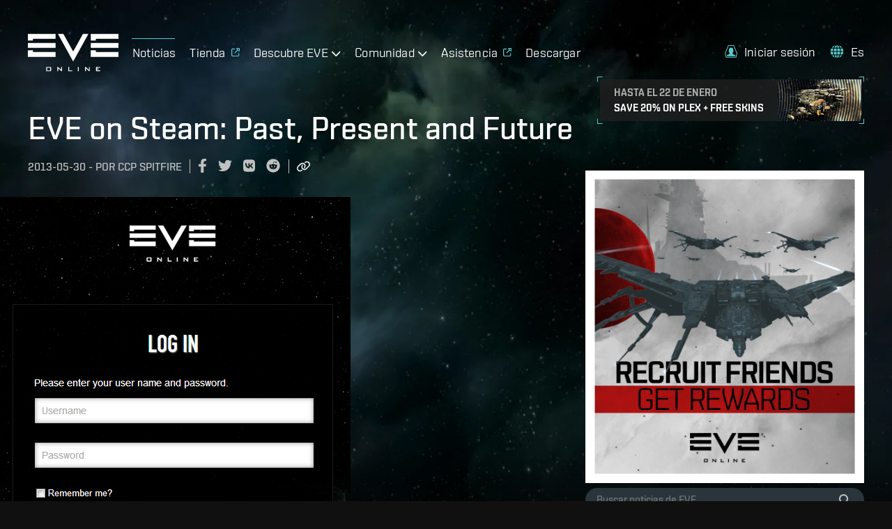

--- FILE ---
content_type: text/javascript
request_url: https://www.eveonline.com/static/js/npm-asn1.js.0d1efbdd.chunk.js
body_size: 7251
content:
(window.webpackJsonp=window.webpackJsonp||[]).push([[9],{1315:function(t,e,r){"use strict";const n=r(863),o=r(865),i=r(36);function s(t,e){this.name=t,this.body=e,this.decoders={},this.encoders={}}e.define=function(t,e){return new s(t,e)},s.prototype._createNamed=function(t){const e=this.name;function r(t){this._initNamed(t,e)}return i(r,t),r.prototype._initNamed=function(e,r){t.call(this,e,r)},new r(this)},s.prototype._getDecoder=function(t){return t=t||"der",this.decoders.hasOwnProperty(t)||(this.decoders[t]=this._createNamed(o[t])),this.decoders[t]},s.prototype.decode=function(t,e,r){return this._getDecoder(e).decode(t,r)},s.prototype._getEncoder=function(t){return t=t||"der",this.encoders.hasOwnProperty(t)||(this.encoders[t]=this._createNamed(n[t])),this.encoders[t]},s.prototype.encode=function(t,e,r){return this._getEncoder(e).encode(t,r)}},1316:function(t,e,r){"use strict";const n=r(36),o=r(864);function i(t){o.call(this,t),this.enc="pem"}n(i,o),t.exports=i,i.prototype.encode=function(t,e){const r=o.prototype.encode.call(this,t).toString("base64"),n=["-----BEGIN "+e.label+"-----"];for(let o=0;o<r.length;o+=64)n.push(r.slice(o,o+64));return n.push("-----END "+e.label+"-----"),n.join("\n")}},1317:function(t,e,r){"use strict";const n=r(36),o=r(651).Buffer,i=r(866);function s(t){i.call(this,t),this.enc="pem"}n(s,i),t.exports=s,s.prototype.decode=function(t,e){const r=t.toString().split(/[\r\n]+/g),n=e.label.toUpperCase(),s=/^-----(BEGIN|END) ([^-]+)-----$/;let c=-1,u=-1;for(let o=0;o<r.length;o++){const t=r[o].match(s);if(null!==t&&t[2]===n){if(-1!==c){if("END"!==t[1])break;u=o;break}if("BEGIN"!==t[1])break;c=o}}if(-1===c||-1===u)throw new Error("PEM section not found for: "+n);const a=r.slice(c+1,u).join("");a.replace(/[^a-z0-9+/=]+/gi,"");const l=o.from(a,"base64");return i.prototype.decode.call(this,l,e)}},1318:function(t,e,r){"use strict";const n=e;n.Reporter=r(653).Reporter,n.DecoderBuffer=r(437).DecoderBuffer,n.EncoderBuffer=r(437).EncoderBuffer,n.Node=r(652)},1319:function(t,e,r){"use strict";const n=e;n._reverse=function(t){const e={};return Object.keys(t).forEach((function(r){(0|r)==r&&(r|=0);const n=t[r];e[n]=r})),e},n.der=r(654)},437:function(t,e,r){"use strict";const n=r(36),o=r(653).Reporter,i=r(651).Buffer;function s(t,e){o.call(this,e),i.isBuffer(t)?(this.base=t,this.offset=0,this.length=t.length):this.error("Input not Buffer")}function c(t,e){if(Array.isArray(t))this.length=0,this.value=t.map((function(t){return c.isEncoderBuffer(t)||(t=new c(t,e)),this.length+=t.length,t}),this);else if("number"===typeof t){if(!(0<=t&&t<=255))return e.error("non-byte EncoderBuffer value");this.value=t,this.length=1}else if("string"===typeof t)this.value=t,this.length=i.byteLength(t);else{if(!i.isBuffer(t))return e.error("Unsupported type: "+typeof t);this.value=t,this.length=t.length}}n(s,o),e.DecoderBuffer=s,s.isDecoderBuffer=function(t){if(t instanceof s)return!0;return"object"===typeof t&&i.isBuffer(t.base)&&"DecoderBuffer"===t.constructor.name&&"number"===typeof t.offset&&"number"===typeof t.length&&"function"===typeof t.save&&"function"===typeof t.restore&&"function"===typeof t.isEmpty&&"function"===typeof t.readUInt8&&"function"===typeof t.skip&&"function"===typeof t.raw},s.prototype.save=function(){return{offset:this.offset,reporter:o.prototype.save.call(this)}},s.prototype.restore=function(t){const e=new s(this.base);return e.offset=t.offset,e.length=this.offset,this.offset=t.offset,o.prototype.restore.call(this,t.reporter),e},s.prototype.isEmpty=function(){return this.offset===this.length},s.prototype.readUInt8=function(t){return this.offset+1<=this.length?this.base.readUInt8(this.offset++,!0):this.error(t||"DecoderBuffer overrun")},s.prototype.skip=function(t,e){if(!(this.offset+t<=this.length))return this.error(e||"DecoderBuffer overrun");const r=new s(this.base);return r._reporterState=this._reporterState,r.offset=this.offset,r.length=this.offset+t,this.offset+=t,r},s.prototype.raw=function(t){return this.base.slice(t?t.offset:this.offset,this.length)},e.EncoderBuffer=c,c.isEncoderBuffer=function(t){if(t instanceof c)return!0;return"object"===typeof t&&"EncoderBuffer"===t.constructor.name&&"number"===typeof t.length&&"function"===typeof t.join},c.prototype.join=function(t,e){return t||(t=i.alloc(this.length)),e||(e=0),0===this.length||(Array.isArray(this.value)?this.value.forEach((function(r){r.join(t,e),e+=r.length})):("number"===typeof this.value?t[e]=this.value:"string"===typeof this.value?t.write(this.value,e):i.isBuffer(this.value)&&this.value.copy(t,e),e+=this.length)),t}},652:function(t,e,r){"use strict";const n=r(653).Reporter,o=r(437).EncoderBuffer,i=r(437).DecoderBuffer,s=r(184),c=["seq","seqof","set","setof","objid","bool","gentime","utctime","null_","enum","int","objDesc","bitstr","bmpstr","charstr","genstr","graphstr","ia5str","iso646str","numstr","octstr","printstr","t61str","unistr","utf8str","videostr"],u=["key","obj","use","optional","explicit","implicit","def","choice","any","contains"].concat(c);function a(t,e,r){const n={};this._baseState=n,n.name=r,n.enc=t,n.parent=e||null,n.children=null,n.tag=null,n.args=null,n.reverseArgs=null,n.choice=null,n.optional=!1,n.any=!1,n.obj=!1,n.use=null,n.useDecoder=null,n.key=null,n.default=null,n.explicit=null,n.implicit=null,n.contains=null,n.parent||(n.children=[],this._wrap())}t.exports=a;const l=["enc","parent","children","tag","args","reverseArgs","choice","optional","any","obj","use","alteredUse","key","default","explicit","implicit","contains"];a.prototype.clone=function(){const t=this._baseState,e={};l.forEach((function(r){e[r]=t[r]}));const r=new this.constructor(e.parent);return r._baseState=e,r},a.prototype._wrap=function(){const t=this._baseState;u.forEach((function(e){this[e]=function(){const r=new this.constructor(this);return t.children.push(r),r[e].apply(r,arguments)}}),this)},a.prototype._init=function(t){const e=this._baseState;s(null===e.parent),t.call(this),e.children=e.children.filter((function(t){return t._baseState.parent===this}),this),s.equal(e.children.length,1,"Root node can have only one child")},a.prototype._useArgs=function(t){const e=this._baseState,r=t.filter((function(t){return t instanceof this.constructor}),this);t=t.filter((function(t){return!(t instanceof this.constructor)}),this),0!==r.length&&(s(null===e.children),e.children=r,r.forEach((function(t){t._baseState.parent=this}),this)),0!==t.length&&(s(null===e.args),e.args=t,e.reverseArgs=t.map((function(t){if("object"!==typeof t||t.constructor!==Object)return t;const e={};return Object.keys(t).forEach((function(r){r==(0|r)&&(r|=0);const n=t[r];e[n]=r})),e})))},["_peekTag","_decodeTag","_use","_decodeStr","_decodeObjid","_decodeTime","_decodeNull","_decodeInt","_decodeBool","_decodeList","_encodeComposite","_encodeStr","_encodeObjid","_encodeTime","_encodeNull","_encodeInt","_encodeBool"].forEach((function(t){a.prototype[t]=function(){const e=this._baseState;throw new Error(t+" not implemented for encoding: "+e.enc)}})),c.forEach((function(t){a.prototype[t]=function(){const e=this._baseState,r=Array.prototype.slice.call(arguments);return s(null===e.tag),e.tag=t,this._useArgs(r),this}})),a.prototype.use=function(t){s(t);const e=this._baseState;return s(null===e.use),e.use=t,this},a.prototype.optional=function(){return this._baseState.optional=!0,this},a.prototype.def=function(t){const e=this._baseState;return s(null===e.default),e.default=t,e.optional=!0,this},a.prototype.explicit=function(t){const e=this._baseState;return s(null===e.explicit&&null===e.implicit),e.explicit=t,this},a.prototype.implicit=function(t){const e=this._baseState;return s(null===e.explicit&&null===e.implicit),e.implicit=t,this},a.prototype.obj=function(){const t=this._baseState,e=Array.prototype.slice.call(arguments);return t.obj=!0,0!==e.length&&this._useArgs(e),this},a.prototype.key=function(t){const e=this._baseState;return s(null===e.key),e.key=t,this},a.prototype.any=function(){return this._baseState.any=!0,this},a.prototype.choice=function(t){const e=this._baseState;return s(null===e.choice),e.choice=t,this._useArgs(Object.keys(t).map((function(e){return t[e]}))),this},a.prototype.contains=function(t){const e=this._baseState;return s(null===e.use),e.contains=t,this},a.prototype._decode=function(t,e){const r=this._baseState;if(null===r.parent)return t.wrapResult(r.children[0]._decode(t,e));let n,o=r.default,s=!0,c=null;if(null!==r.key&&(c=t.enterKey(r.key)),r.optional){let n=null;if(null!==r.explicit?n=r.explicit:null!==r.implicit?n=r.implicit:null!==r.tag&&(n=r.tag),null!==n||r.any){if(s=this._peekTag(t,n,r.any),t.isError(s))return s}else{const n=t.save();try{null===r.choice?this._decodeGeneric(r.tag,t,e):this._decodeChoice(t,e),s=!0}catch(u){s=!1}t.restore(n)}}if(r.obj&&s&&(n=t.enterObject()),s){if(null!==r.explicit){const e=this._decodeTag(t,r.explicit);if(t.isError(e))return e;t=e}const n=t.offset;if(null===r.use&&null===r.choice){let e;r.any&&(e=t.save());const n=this._decodeTag(t,null!==r.implicit?r.implicit:r.tag,r.any);if(t.isError(n))return n;r.any?o=t.raw(e):t=n}if(e&&e.track&&null!==r.tag&&e.track(t.path(),n,t.length,"tagged"),e&&e.track&&null!==r.tag&&e.track(t.path(),t.offset,t.length,"content"),r.any||(o=null===r.choice?this._decodeGeneric(r.tag,t,e):this._decodeChoice(t,e)),t.isError(o))return o;if(r.any||null!==r.choice||null===r.children||r.children.forEach((function(r){r._decode(t,e)})),r.contains&&("octstr"===r.tag||"bitstr"===r.tag)){const n=new i(o);o=this._getUse(r.contains,t._reporterState.obj)._decode(n,e)}}return r.obj&&s&&(o=t.leaveObject(n)),null===r.key||null===o&&!0!==s?null!==c&&t.exitKey(c):t.leaveKey(c,r.key,o),o},a.prototype._decodeGeneric=function(t,e,r){const n=this._baseState;return"seq"===t||"set"===t?null:"seqof"===t||"setof"===t?this._decodeList(e,t,n.args[0],r):/str$/.test(t)?this._decodeStr(e,t,r):"objid"===t&&n.args?this._decodeObjid(e,n.args[0],n.args[1],r):"objid"===t?this._decodeObjid(e,null,null,r):"gentime"===t||"utctime"===t?this._decodeTime(e,t,r):"null_"===t?this._decodeNull(e,r):"bool"===t?this._decodeBool(e,r):"objDesc"===t?this._decodeStr(e,t,r):"int"===t||"enum"===t?this._decodeInt(e,n.args&&n.args[0],r):null!==n.use?this._getUse(n.use,e._reporterState.obj)._decode(e,r):e.error("unknown tag: "+t)},a.prototype._getUse=function(t,e){const r=this._baseState;return r.useDecoder=this._use(t,e),s(null===r.useDecoder._baseState.parent),r.useDecoder=r.useDecoder._baseState.children[0],r.implicit!==r.useDecoder._baseState.implicit&&(r.useDecoder=r.useDecoder.clone(),r.useDecoder._baseState.implicit=r.implicit),r.useDecoder},a.prototype._decodeChoice=function(t,e){const r=this._baseState;let n=null,o=!1;return Object.keys(r.choice).some((function(i){const s=t.save(),c=r.choice[i];try{const r=c._decode(t,e);if(t.isError(r))return!1;n={type:i,value:r},o=!0}catch(u){return t.restore(s),!1}return!0}),this),o?n:t.error("Choice not matched")},a.prototype._createEncoderBuffer=function(t){return new o(t,this.reporter)},a.prototype._encode=function(t,e,r){const n=this._baseState;if(null!==n.default&&n.default===t)return;const o=this._encodeValue(t,e,r);return void 0===o||this._skipDefault(o,e,r)?void 0:o},a.prototype._encodeValue=function(t,e,r){const o=this._baseState;if(null===o.parent)return o.children[0]._encode(t,e||new n);let i=null;if(this.reporter=e,o.optional&&void 0===t){if(null===o.default)return;t=o.default}let s=null,c=!1;if(o.any)i=this._createEncoderBuffer(t);else if(o.choice)i=this._encodeChoice(t,e);else if(o.contains)s=this._getUse(o.contains,r)._encode(t,e),c=!0;else if(o.children)s=o.children.map((function(r){if("null_"===r._baseState.tag)return r._encode(null,e,t);if(null===r._baseState.key)return e.error("Child should have a key");const n=e.enterKey(r._baseState.key);if("object"!==typeof t)return e.error("Child expected, but input is not object");const o=r._encode(t[r._baseState.key],e,t);return e.leaveKey(n),o}),this).filter((function(t){return t})),s=this._createEncoderBuffer(s);else if("seqof"===o.tag||"setof"===o.tag){if(!o.args||1!==o.args.length)return e.error("Too many args for : "+o.tag);if(!Array.isArray(t))return e.error("seqof/setof, but data is not Array");const r=this.clone();r._baseState.implicit=null,s=this._createEncoderBuffer(t.map((function(r){const n=this._baseState;return this._getUse(n.args[0],t)._encode(r,e)}),r))}else null!==o.use?i=this._getUse(o.use,r)._encode(t,e):(s=this._encodePrimitive(o.tag,t),c=!0);if(!o.any&&null===o.choice){const t=null!==o.implicit?o.implicit:o.tag,r=null===o.implicit?"universal":"context";null===t?null===o.use&&e.error("Tag could be omitted only for .use()"):null===o.use&&(i=this._encodeComposite(t,c,r,s))}return null!==o.explicit&&(i=this._encodeComposite(o.explicit,!1,"context",i)),i},a.prototype._encodeChoice=function(t,e){const r=this._baseState,n=r.choice[t.type];return n||s(!1,t.type+" not found in "+JSON.stringify(Object.keys(r.choice))),n._encode(t.value,e)},a.prototype._encodePrimitive=function(t,e){const r=this._baseState;if(/str$/.test(t))return this._encodeStr(e,t);if("objid"===t&&r.args)return this._encodeObjid(e,r.reverseArgs[0],r.args[1]);if("objid"===t)return this._encodeObjid(e,null,null);if("gentime"===t||"utctime"===t)return this._encodeTime(e,t);if("null_"===t)return this._encodeNull();if("int"===t||"enum"===t)return this._encodeInt(e,r.args&&r.reverseArgs[0]);if("bool"===t)return this._encodeBool(e);if("objDesc"===t)return this._encodeStr(e,t);throw new Error("Unsupported tag: "+t)},a.prototype._isNumstr=function(t){return/^[0-9 ]*$/.test(t)},a.prototype._isPrintstr=function(t){return/^[A-Za-z0-9 '()+,-./:=?]*$/.test(t)}},653:function(t,e,r){"use strict";const n=r(36);function o(t){this._reporterState={obj:null,path:[],options:t||{},errors:[]}}function i(t,e){this.path=t,this.rethrow(e)}e.Reporter=o,o.prototype.isError=function(t){return t instanceof i},o.prototype.save=function(){const t=this._reporterState;return{obj:t.obj,pathLen:t.path.length}},o.prototype.restore=function(t){const e=this._reporterState;e.obj=t.obj,e.path=e.path.slice(0,t.pathLen)},o.prototype.enterKey=function(t){return this._reporterState.path.push(t)},o.prototype.exitKey=function(t){const e=this._reporterState;e.path=e.path.slice(0,t-1)},o.prototype.leaveKey=function(t,e,r){const n=this._reporterState;this.exitKey(t),null!==n.obj&&(n.obj[e]=r)},o.prototype.path=function(){return this._reporterState.path.join("/")},o.prototype.enterObject=function(){const t=this._reporterState,e=t.obj;return t.obj={},e},o.prototype.leaveObject=function(t){const e=this._reporterState,r=e.obj;return e.obj=t,r},o.prototype.error=function(t){let e;const r=this._reporterState,n=t instanceof i;if(e=n?t:new i(r.path.map((function(t){return"["+JSON.stringify(t)+"]"})).join(""),t.message||t,t.stack),!r.options.partial)throw e;return n||r.errors.push(e),e},o.prototype.wrapResult=function(t){const e=this._reporterState;return e.options.partial?{result:this.isError(t)?null:t,errors:e.errors}:t},n(i,Error),i.prototype.rethrow=function(t){if(this.message=t+" at: "+(this.path||"(shallow)"),Error.captureStackTrace&&Error.captureStackTrace(this,i),!this.stack)try{throw new Error(this.message)}catch(e){this.stack=e.stack}return this}},654:function(t,e,r){"use strict";function n(t){const e={};return Object.keys(t).forEach((function(r){(0|r)==r&&(r|=0);const n=t[r];e[n]=r})),e}e.tagClass={0:"universal",1:"application",2:"context",3:"private"},e.tagClassByName=n(e.tagClass),e.tag={0:"end",1:"bool",2:"int",3:"bitstr",4:"octstr",5:"null_",6:"objid",7:"objDesc",8:"external",9:"real",10:"enum",11:"embed",12:"utf8str",13:"relativeOid",16:"seq",17:"set",18:"numstr",19:"printstr",20:"t61str",21:"videostr",22:"ia5str",23:"utctime",24:"gentime",25:"graphstr",26:"iso646str",27:"genstr",28:"unistr",29:"charstr",30:"bmpstr"},e.tagByName=n(e.tag)},862:function(t,e,r){"use strict";const n=e;n.bignum=r(120),n.define=r(1315).define,n.base=r(1318),n.constants=r(1319),n.decoders=r(865),n.encoders=r(863)},863:function(t,e,r){"use strict";const n=e;n.der=r(864),n.pem=r(1316)},864:function(t,e,r){"use strict";const n=r(36),o=r(651).Buffer,i=r(652),s=r(654);function c(t){this.enc="der",this.name=t.name,this.entity=t,this.tree=new u,this.tree._init(t.body)}function u(t){i.call(this,"der",t)}function a(t){return t<10?"0"+t:t}t.exports=c,c.prototype.encode=function(t,e){return this.tree._encode(t,e).join()},n(u,i),u.prototype._encodeComposite=function(t,e,r,n){const i=function(t,e,r,n){let o;"seqof"===t?t="seq":"setof"===t&&(t="set");if(s.tagByName.hasOwnProperty(t))o=s.tagByName[t];else{if("number"!==typeof t||(0|t)!==t)return n.error("Unknown tag: "+t);o=t}if(o>=31)return n.error("Multi-octet tag encoding unsupported");e||(o|=32);return o|=s.tagClassByName[r||"universal"]<<6,o}(t,e,r,this.reporter);if(n.length<128){const t=o.alloc(2);return t[0]=i,t[1]=n.length,this._createEncoderBuffer([t,n])}let c=1;for(let o=n.length;o>=256;o>>=8)c++;const u=o.alloc(2+c);u[0]=i,u[1]=128|c;for(let o=1+c,s=n.length;s>0;o--,s>>=8)u[o]=255&s;return this._createEncoderBuffer([u,n])},u.prototype._encodeStr=function(t,e){if("bitstr"===e)return this._createEncoderBuffer([0|t.unused,t.data]);if("bmpstr"===e){const e=o.alloc(2*t.length);for(let r=0;r<t.length;r++)e.writeUInt16BE(t.charCodeAt(r),2*r);return this._createEncoderBuffer(e)}return"numstr"===e?this._isNumstr(t)?this._createEncoderBuffer(t):this.reporter.error("Encoding of string type: numstr supports only digits and space"):"printstr"===e?this._isPrintstr(t)?this._createEncoderBuffer(t):this.reporter.error("Encoding of string type: printstr supports only latin upper and lower case letters, digits, space, apostrophe, left and rigth parenthesis, plus sign, comma, hyphen, dot, slash, colon, equal sign, question mark"):/str$/.test(e)||"objDesc"===e?this._createEncoderBuffer(t):this.reporter.error("Encoding of string type: "+e+" unsupported")},u.prototype._encodeObjid=function(t,e,r){if("string"===typeof t){if(!e)return this.reporter.error("string objid given, but no values map found");if(!e.hasOwnProperty(t))return this.reporter.error("objid not found in values map");t=e[t].split(/[\s.]+/g);for(let e=0;e<t.length;e++)t[e]|=0}else if(Array.isArray(t)){t=t.slice();for(let e=0;e<t.length;e++)t[e]|=0}if(!Array.isArray(t))return this.reporter.error("objid() should be either array or string, got: "+JSON.stringify(t));if(!r){if(t[1]>=40)return this.reporter.error("Second objid identifier OOB");t.splice(0,2,40*t[0]+t[1])}let n=0;for(let o=0;o<t.length;o++){let e=t[o];for(n++;e>=128;e>>=7)n++}const i=o.alloc(n);let s=i.length-1;for(let o=t.length-1;o>=0;o--){let e=t[o];for(i[s--]=127&e;(e>>=7)>0;)i[s--]=128|127&e}return this._createEncoderBuffer(i)},u.prototype._encodeTime=function(t,e){let r;const n=new Date(t);return"gentime"===e?r=[a(n.getUTCFullYear()),a(n.getUTCMonth()+1),a(n.getUTCDate()),a(n.getUTCHours()),a(n.getUTCMinutes()),a(n.getUTCSeconds()),"Z"].join(""):"utctime"===e?r=[a(n.getUTCFullYear()%100),a(n.getUTCMonth()+1),a(n.getUTCDate()),a(n.getUTCHours()),a(n.getUTCMinutes()),a(n.getUTCSeconds()),"Z"].join(""):this.reporter.error("Encoding "+e+" time is not supported yet"),this._encodeStr(r,"octstr")},u.prototype._encodeNull=function(){return this._createEncoderBuffer("")},u.prototype._encodeInt=function(t,e){if("string"===typeof t){if(!e)return this.reporter.error("String int or enum given, but no values map");if(!e.hasOwnProperty(t))return this.reporter.error("Values map doesn't contain: "+JSON.stringify(t));t=e[t]}if("number"!==typeof t&&!o.isBuffer(t)){const e=t.toArray();!t.sign&&128&e[0]&&e.unshift(0),t=o.from(e)}if(o.isBuffer(t)){let e=t.length;0===t.length&&e++;const r=o.alloc(e);return t.copy(r),0===t.length&&(r[0]=0),this._createEncoderBuffer(r)}if(t<128)return this._createEncoderBuffer(t);if(t<256)return this._createEncoderBuffer([0,t]);let r=1;for(let o=t;o>=256;o>>=8)r++;const n=new Array(r);for(let o=n.length-1;o>=0;o--)n[o]=255&t,t>>=8;return 128&n[0]&&n.unshift(0),this._createEncoderBuffer(o.from(n))},u.prototype._encodeBool=function(t){return this._createEncoderBuffer(t?255:0)},u.prototype._use=function(t,e){return"function"===typeof t&&(t=t(e)),t._getEncoder("der").tree},u.prototype._skipDefault=function(t,e,r){const n=this._baseState;let o;if(null===n.default)return!1;const i=t.join();if(void 0===n.defaultBuffer&&(n.defaultBuffer=this._encodeValue(n.default,e,r).join()),i.length!==n.defaultBuffer.length)return!1;for(o=0;o<i.length;o++)if(i[o]!==n.defaultBuffer[o])return!1;return!0}},865:function(t,e,r){"use strict";const n=e;n.der=r(866),n.pem=r(1317)},866:function(t,e,r){"use strict";const n=r(36),o=r(120),i=r(437).DecoderBuffer,s=r(652),c=r(654);function u(t){this.enc="der",this.name=t.name,this.entity=t,this.tree=new a,this.tree._init(t.body)}function a(t){s.call(this,"der",t)}function l(t,e){let r=t.readUInt8(e);if(t.isError(r))return r;const n=c.tagClass[r>>6],o=0===(32&r);if(31===(31&r)){let n=r;for(r=0;128===(128&n);){if(n=t.readUInt8(e),t.isError(n))return n;r<<=7,r|=127&n}}else r&=31;return{cls:n,primitive:o,tag:r,tagStr:c.tag[r]}}function f(t,e,r){let n=t.readUInt8(r);if(t.isError(n))return n;if(!e&&128===n)return null;if(0===(128&n))return n;const o=127&n;if(o>4)return t.error("length octect is too long");n=0;for(let i=0;i<o;i++){n<<=8;const e=t.readUInt8(r);if(t.isError(e))return e;n|=e}return n}t.exports=u,u.prototype.decode=function(t,e){return i.isDecoderBuffer(t)||(t=new i(t,e)),this.tree._decode(t,e)},n(a,s),a.prototype._peekTag=function(t,e,r){if(t.isEmpty())return!1;const n=t.save(),o=l(t,'Failed to peek tag: "'+e+'"');return t.isError(o)?o:(t.restore(n),o.tag===e||o.tagStr===e||o.tagStr+"of"===e||r)},a.prototype._decodeTag=function(t,e,r){const n=l(t,'Failed to decode tag of "'+e+'"');if(t.isError(n))return n;let o=f(t,n.primitive,'Failed to get length of "'+e+'"');if(t.isError(o))return o;if(!r&&n.tag!==e&&n.tagStr!==e&&n.tagStr+"of"!==e)return t.error('Failed to match tag: "'+e+'"');if(n.primitive||null!==o)return t.skip(o,'Failed to match body of: "'+e+'"');const i=t.save(),s=this._skipUntilEnd(t,'Failed to skip indefinite length body: "'+this.tag+'"');return t.isError(s)?s:(o=t.offset-i.offset,t.restore(i),t.skip(o,'Failed to match body of: "'+e+'"'))},a.prototype._skipUntilEnd=function(t,e){for(;;){const r=l(t,e);if(t.isError(r))return r;const n=f(t,r.primitive,e);if(t.isError(n))return n;let o;if(o=r.primitive||null!==n?t.skip(n):this._skipUntilEnd(t,e),t.isError(o))return o;if("end"===r.tagStr)break}},a.prototype._decodeList=function(t,e,r,n){const o=[];for(;!t.isEmpty();){const e=this._peekTag(t,"end");if(t.isError(e))return e;const i=r.decode(t,"der",n);if(t.isError(i)&&e)break;o.push(i)}return o},a.prototype._decodeStr=function(t,e){if("bitstr"===e){const e=t.readUInt8();return t.isError(e)?e:{unused:e,data:t.raw()}}if("bmpstr"===e){const e=t.raw();if(e.length%2===1)return t.error("Decoding of string type: bmpstr length mismatch");let r="";for(let t=0;t<e.length/2;t++)r+=String.fromCharCode(e.readUInt16BE(2*t));return r}if("numstr"===e){const e=t.raw().toString("ascii");return this._isNumstr(e)?e:t.error("Decoding of string type: numstr unsupported characters")}if("octstr"===e)return t.raw();if("objDesc"===e)return t.raw();if("printstr"===e){const e=t.raw().toString("ascii");return this._isPrintstr(e)?e:t.error("Decoding of string type: printstr unsupported characters")}return/str$/.test(e)?t.raw().toString():t.error("Decoding of string type: "+e+" unsupported")},a.prototype._decodeObjid=function(t,e,r){let n;const o=[];let i=0,s=0;for(;!t.isEmpty();)s=t.readUInt8(),i<<=7,i|=127&s,0===(128&s)&&(o.push(i),i=0);128&s&&o.push(i);const c=o[0]/40|0,u=o[0]%40;if(n=r?o:[c,u].concat(o.slice(1)),e){let t=e[n.join(" ")];void 0===t&&(t=e[n.join(".")]),void 0!==t&&(n=t)}return n},a.prototype._decodeTime=function(t,e){const r=t.raw().toString();let n,o,i,s,c,u;if("gentime"===e)n=0|r.slice(0,4),o=0|r.slice(4,6),i=0|r.slice(6,8),s=0|r.slice(8,10),c=0|r.slice(10,12),u=0|r.slice(12,14);else{if("utctime"!==e)return t.error("Decoding "+e+" time is not supported yet");n=0|r.slice(0,2),o=0|r.slice(2,4),i=0|r.slice(4,6),s=0|r.slice(6,8),c=0|r.slice(8,10),u=0|r.slice(10,12),n=n<70?2e3+n:1900+n}return Date.UTC(n,o-1,i,s,c,u,0)},a.prototype._decodeNull=function(){return null},a.prototype._decodeBool=function(t){const e=t.readUInt8();return t.isError(e)?e:0!==e},a.prototype._decodeInt=function(t,e){const r=t.raw();let n=new o(r);return e&&(n=e[n.toString(10)]||n),n},a.prototype._use=function(t,e){return"function"===typeof t&&(t=t(e)),t._getDecoder("der").tree}}}]);
//# sourceMappingURL=npm-asn1.js.0d1efbdd.chunk.js.map